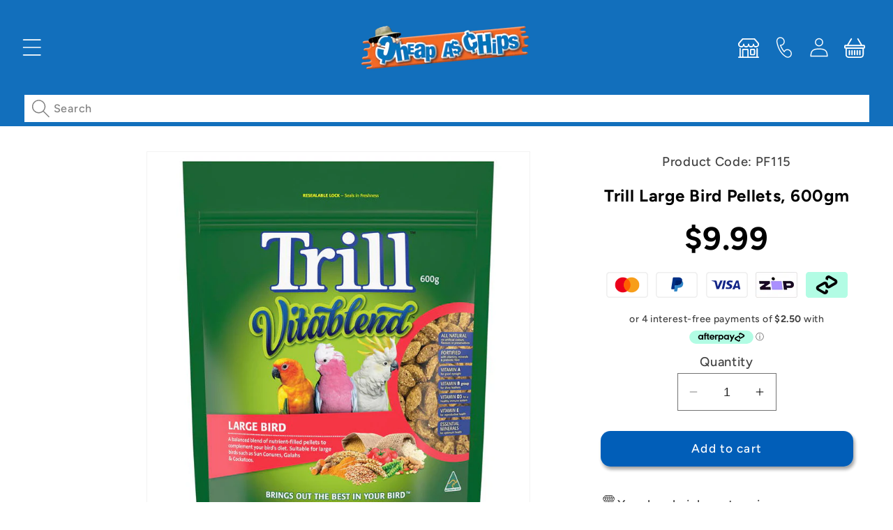

--- FILE ---
content_type: text/javascript
request_url: https://www.cheapaschips.com.au/cdn/shop/t/19/assets/dbg.js?v=33582936933478463731701790908
body_size: -637
content:
window.onload = setupDroapdowns;
function setupDroapdowns(){
  let droaps = document.querySelectorAll('.droapdown');
  droaps.forEach((d)=>{
    var s = d.querySelector('svg');
    d.addEventListener('click', () => {
      d.nextElementSibling.classList.toggle('none_details')
    });
  });
}

--- FILE ---
content_type: text/javascript
request_url: https://www.cheapaschips.com.au/cdn/shop/t/19/assets/pickup-availability.js?v=112604431450554482321703134363
body_size: 401
content:
customElements.get("pickup-availability")||customElements.define("pickup-availability",class extends HTMLElement{constructor(){super(),this.hasAttribute("available")&&(this.errorHtml=this.querySelector("template").content.firstElementChild.cloneNode(!0),this.onClickRefreshList=this.onClickRefreshList.bind(this),this.fetchAvailability(this.dataset.variantId))}fetchAvailability(variantId){let rootUrl=this.dataset.rootUrl;rootUrl.endsWith("/")||(rootUrl=rootUrl+"/");const variantSectionUrl=`${rootUrl}variants/${variantId}/?section_id=pickup-availability`;fetch(variantSectionUrl).then(response=>response.text()).then(text=>{const sectionInnerHTML=new DOMParser().parseFromString(text,"text/html").querySelector(".shopify-section");this.renderPreview(sectionInnerHTML)}).catch(e=>{const button=this.querySelector("button");button&&button.removeEventListener("click",this.onClickRefreshList),this.renderError()})}onClickRefreshList(evt){this.fetchAvailability(this.dataset.variantId)}renderError(){this.innerHTML="",this.appendChild(this.errorHtml),this.querySelector("button").addEventListener("click",this.onClickRefreshList)}renderPreview(sectionInnerHTML){const drawer=document.querySelector("pickup-availability-drawer");if(drawer&&drawer.remove(),!sectionInnerHTML.querySelector("pickup-availability-preview")){this.innerHTML="",this.removeAttribute("available");return}this.innerHTML=sectionInnerHTML.querySelector("pickup-availability-preview").outerHTML,this.setAttribute("available",""),document.body.appendChild(sectionInnerHTML.querySelector("pickup-availability-drawer"));const button=this.querySelector("button");button&&button.addEventListener("click",evt=>{document.querySelector("pickup-availability-drawer").show(evt.target)})}}),customElements.get("pickup-availability-drawer")||customElements.define("pickup-availability-drawer",class extends HTMLElement{constructor(){super(),this.onBodyClick=this.handleBodyClick.bind(this),this.querySelector("button").addEventListener("click",()=>{this.hide()}),this.addEventListener("keyup",event=>{event.code.toUpperCase()==="ESCAPE"&&this.hide()})}handleBodyClick(evt){const target=evt.target;target!=this&&!target.closest("pickup-availability-drawer")&&target.id!="ShowPickupAvailabilityDrawer"&&this.hide()}hide(){this.removeAttribute("open"),document.body.removeEventListener("click",this.onBodyClick),document.body.classList.remove("overflow-hidden"),removeTrapFocus(this.focusElement)}show(focusElement){this.focusElement=focusElement,this.setAttribute("open",""),document.body.addEventListener("click",this.onBodyClick),document.body.classList.add("overflow-hidden"),trapFocus(this),sortLocations(),toggleShowAvailable()}});function sortLocations(){const selectedLocation=localStorage.getItem("selectedStore"),pickupList=document.querySelector("pickup-availability-drawer > ul.pickup-availability-list"),elements=pickupList.querySelectorAll("li");let myState="SA";for(var i=0;i<elements.length;i++){const store=elements[i].querySelector("h3");if(!store)continue;store.textContent===selectedLocation&&(myState=elements[i].querySelector(".province_code").textContent)}for(var sortMe=[],i=0;i<elements.length;i++){const store=elements[i].querySelector("h3");if(!store)continue;let storeName=store.textContent,state=elements[i].querySelector(".province_code").textContent;state===myState&&(state="."+state),storeName===selectedLocation&&(state="."+state),sortMe.push([state,storeName,elements[i]])}sortMe.sort();for(var i=0;i<sortMe.length;i++)pickupList.appendChild(sortMe[i][2]),sortMe[i][2].classList.contains("more-location")&&i<10&&sortMe[i][2].classList.remove("more-location"),!sortMe[i][2].classList.contains("more-location")&&i>=10&&sortMe[i][2].classList.add("more-location")}function toggleShowAvailable(){const showAvailable=document.querySelector("#storesstock");showAvailable&&(showAvailable.checked?(document.querySelector("#show-more-stores").click(),document.querySelectorAll(".unavailable").forEach(e=>{e.classList.add("visually-hidden")})):document.querySelectorAll(".unavailable").forEach(e=>{e.classList.remove("visually-hidden")}))}
//# sourceMappingURL=/cdn/shop/t/19/assets/pickup-availability.js.map?v=112604431450554482321703134363


--- FILE ---
content_type: text/javascript
request_url: https://cdn.shopify.com/extensions/c11eaed7-f25d-4fdc-88b5-49e38efd0f2d/codeboost-8/assets/codeboost.js
body_size: 2654
content:
let codeboostEnv = 'prod';
let codeboostHost = 'https://codeboost.saccodigital.com';
if (codeboostEnv == 'dev') {
    codeboostHost = 'https://codeboost.ngrok.dev';
}

let fontsCodeboost = [
    'Roboto',
    'Kanit',
    'Monoton',
    'Pacifico',
    'Itim',
    'Syne Mono',
    'Open Sans',
    'Syne Tactile',
    'Noto Sans JP',
    'Lato',
    'Montserrat',
    'Trispace',
    'Source Sans Pro',
    'Roboto Condensed',
    'Oswald',
    'Poppins',
    'Roboto Mono',
    'Raleway',
    'Noto Sans',
    'PT Sans',
    'Turret Road',
    'Roboto Slab',
    'Merriweather',
    'Ubuntu',
    'Playfair Display',
    'Nunito',
    'Open Sans Condensed',
    'Lora',
    'PT Serif',
    'Rubik',
    'Work Sans',
    'Noto Serif',
    'Noto Sans KR',
    'Mukta',
    'Noto Sans TC',
    'Fira Sans',
    'Titillium Web',
    'Nanum Gothic',
    'Quicksand',
    'Nunito Sans',
    'Hind Siliguri',
    'Heebo',
    'Grandstander',
    'Karla',
    'Anton',
    'Oxygen',
    'Inconsolata',
    'Source Code Pro',
    'Arimo',
    'Barlow',
    'PT Sans Narrow',
];
let effectsCodeboost = ['anaglyph', 'fire', 'fire-animation', '3d-float', '3d'];

let xmlhttpCodeboost = new XMLHttpRequest();
xmlhttpCodeboost.onreadystatechange = function () {
    let done = typeof XMLHttpRequest.DONE !== 'undefined' ? XMLHttpRequest.DONE : 4;
    if (xmlhttpCodeboost.readyState == done && xmlhttpCodeboost.status == 200) {

        let codeboostSales = JSON.parse(xmlhttpCodeboost.responseText);

        // If no sales exist exit
        if (!codeboostSales) {
            return;
        }
        // Iterate through all sales
        for (let sale of codeboostSales) {
            if (sale.enabled == false) {
                return;
            }
            // window.addEventListener('resize', function (event) {
            //     console.log('window resized!', event)
            //     mainCodeboost(sale);
            // });
            mainCodeboost(sale);
        }

    }
};

function mainCodeboost(sale) {

    // 1. Check if discount code price rule is active and within dates
    console.log('isPriceRuleActiveCodeboost(sale)', isPriceRuleActiveCodeboost(sale));
    console.log('isPriceRuleDatesActiveCodeboost(sale)', isPriceRuleDatesActiveCodeboost(sale));
    if (isPriceRuleActiveCodeboost(sale) && isPriceRuleDatesActiveCodeboost(sale)) {
        console.log('isPriceRuleActiveCodeboost')
        // 2. Check if customer is eligible for this sale
        if (!isCustomerEligibleCodeboost(sale)) {
            return;
        }

        // 3.
        /* ---------- CATALOG PAGE LOGIC ---------- */
        console.log('inCatalogPageCodeboost', inCatalogPageCodeboost());
        console.log('isCatalogBadgeEnabledCodeboost(sale)', isCatalogBadgeEnabledCodeboost(sale));
        if (inCatalogPageCodeboost() && isCatalogBadgeEnabledCodeboost(sale)) {
            // Insert font as link in header if exists
            let font = [sale.presentation.catalog.badge.message.style.fontFamily];
            let fontUrl = getFontUrlCodeboost(font);
            insertLinkCodeboost(fontUrl);

            const insertBadge = function (aEl) {
                console.log('insertBadge', aEl)
                if (aEl) {
                    // Get wrapper element based on current theme (using a tag);
                    let wrapEl = getCatalogGridWrapElCodeboost(aEl);
                    console.log('Getting catalog grid wrapper el', wrapEl);
                    if (wrapEl) {
                        return injectCatalogBadgeCodeboost(sale, wrapEl);
                    } else {
                        console.log('Could not find supported theme.');
                    }
                } else {
                    console.log('No link element found for selected item.')
                }
            }

            if (isTargetAllLineItemsCodeboost(sale)) {
                const aEls = document.querySelectorAll('a[href*="/products/"]');
                for (let aEl of aEls) {
                    insertBadge(aEl);
                }
            } else {
                // Iterate through all current grid elements that are eligible
                for (let handle of getProductHandlesCodeboost(sale)) {
                    let aEls = document.querySelectorAll(`a[href*="/products/${handle}"]`);
                    console.log('Handling each handle and found aEls', aEls)
                    // Run through all specific handle a tags and find the grid
                    for (let aEl of aEls) {

                        // Check if we found this handle on the page
                        insertBadge(aEl);

                    }
                }
            }
        }

        // 4.
        /* ---------- PRODUCT PAGE LOGIC ---------- */
        if (inProductPageCodeboost() && isProductMessageEnabledCodeboost(sale)) {
            // Check if this product is part of sale or we are targetting all line items
            if (isProductInSaleCodeboost(sale, window.location.pathname) || isTargetAllLineItemsCodeboost(sale)) {
                // Get button element based on current theme
                let btnEl = getAddToCartBtnElCodeboost();
                if (btnEl) {
                    // Insert font
                    let font = [sale.presentation.product.message.style.fontFamily];
                    let fontUrl = getFontUrlCodeboost(font);
                    insertLinkCodeboost(fontUrl);

                    // Lets add our html before this button
                    let wrapEl = document.createElement('div');
                    wrapEl.style.margin = '10px 0px';
                    wrapEl.insertAdjacentHTML('afterbegin', sale.presentation.product.message.html);
                    btnEl.insertAdjacentElement('beforebegin', wrapEl);
                } else {
                    console.log('Could not find add to bag button');
                }
            }
        }

        // 5.
        /* ---------- CART PAGE LOGIC ---------- */
        if (inCartPageCodeboost() && isCartMessageEnabledCodeboost(sale)) {
            // Lets fetch the cart using ajax API
            fetch('/cart.js')
                .then(response => response.json())
                .then((data) => {
                    for (let item of data.items) {
                        // Is product in sale or targeting all line items
                        if (isProductInSaleCodeboost(sale, item.handle) || isTargetAllLineItemsCodeboost(sale)) {

                            let font = [sale.presentation.cart.message.style.fontFamily];
                            let fontUrl = getFontUrlCodeboost(font);
                            insertLinkCodeboost(fontUrl);

                            for (let alEl of document.querySelectorAll('a')) {
                                if (alEl.textContent.trim() === item.product_title) {
                                    let wrapEl = document.createElement('div');
                                    wrapEl.style.margin = '10px 0px';
                                    wrapEl.insertAdjacentHTML('afterbegin', sale.presentation.cart.message.html);
                                    alEl.insertAdjacentElement('afterend', wrapEl);
                                }
                            }
                        }
                    }
                });
        }

        // TODO
        /* ---------- CHECKOUT PAGE LOGIC ---------- */
    }
}

function isProductInSaleCodeboost(sale, uri) {
    if (sale &&
        sale.priceRule &&
        sale.priceRule.productHandles &&
        sale.priceRule.productHandles.length > 0) {
        const match = sale.priceRule.productHandles.find((handle) => {
            return uri.includes(handle);
        });
        if (match) {
            return true;
        }
    }
    return false;
}

function inCatalogPageCodeboost() {
    return window.location.pathname.includes('/collections/') && !window.location.pathname.includes('/products/');
}

function inProductPageCodeboost() {
    return window.location.pathname.includes('/products/');
}

function inCartPageCodeboost() {
    return window.location.pathname.includes('/cart');
}

function isTargetAllLineItemsCodeboost(sale) {
    if (sale &&
        sale.priceRule &&
        sale.priceRule.targetAllLineItems &&
        sale.priceRule.targetAllLineItems == true) {
        return true;
    }
    return false;
}

function isCatalogBadgeEnabledCodeboost(sale) {
    if (sale &&
        sale.presentation &&
        sale.presentation.catalog &&
        sale.presentation.catalog.badge &&
        sale.presentation.catalog.enabled == true) {
        return true;
    }
    return false;
}

function isProductMessageEnabledCodeboost(sale) {
    if (sale &&
        sale.presentation &&
        sale.presentation.product &&
        sale.presentation.product.message &&
        sale.presentation.product.enabled == true) {
        return true;
    }
    return false;
}

function isCartMessageEnabledCodeboost(sale) {
    if (sale &&
        sale.presentation &&
        sale.presentation.cart &&
        sale.presentation.cart.message &&
        sale.presentation.cart.enabled == true) {
        return true;
    }
    return false;
}

function getCatalogGridWrapElCodeboost(aEl) {
    console.log('getCatalogGridWrapElCodeboost', aEl);
    // Test [Dawn, Crave] (parent contains .card-wrapper)
    let wrapElTheme = '[Dawn, Crave, Sense] theme';
    let wrapEl = aEl.closest('.card-wrapper');

    // Test [Minimal] theme (el contains .grid-link)
    if (!wrapEl) {
        wrapElTheme = 'Minimal theme';
        wrapEl = aEl.classList.contains('grid-link') ? aEl : null;
    }

    // Test [Simple] theme (el contains .product-item__wrapper)
    if (!wrapEl) {
        wrapElTheme = 'Simple theme';
        wrapEl = aEl.classList.contains('product__image-wrapper') ? aEl : null;
    }

    // Test [Debut] theme (el contains .product-item__wrapper)
    if (!wrapEl) {
        wrapElTheme = 'Debut theme';
        wrapEl = aEl.classList.contains('grid-view-item__link') ? aEl : null;
    }

    // PAID THEMES 

    // Test [Capitol] theme (parent contains .product-item__wrapper)
    if (!wrapEl) {
        wrapElTheme = 'Capitol theme';
        wrapEl = aEl.closest('.product-item__wrapper');
    }

    // Test [Vantage] theme (parent contains .product-item__wrapper)
    if (!wrapEl) {
        wrapElTheme = 'Vantage theme';
        wrapEl = aEl.closest('.product-index');
    }

    // Test CUSTOM - Alice Walk theme
    if (!wrapEl) {
        wrapElTheme = 'CUSTOM - Alice Walk theme';
        wrapEl = aEl.closest('.ProductItem__ImageWrapper');
    }

    // Test Ela Cosmetics
    if (!wrapEl) {
        wrapElTheme = 'CUSTOM - Ela Cosmetics';
        // Get first level
        const aElWrap = aEl.closest('.card');
        // Get second level
        if (aElWrap) {
            wrapEl = aElWrap.getElementsByClassName('card__media');
        }
    }

    // Test CUSTOM - bellahome theme
    if (!wrapEl) {
        wrapElTheme = 'CUSTOM - Bella Home';
        // Get first level
        const aElWrap = aEl.closest('.card__content');
        // Get second level
        if (aElWrap) {
            const aElWrapParent = aElWrap.parentElement;
            // Get third level
            if (aElWrapParent) {
                wrapEl = aElWrapParent.getElementsByClassName('card__image')
            }
        }
    }

    // Test catch all (children contains img tag)
    if (!wrapEl) {
        wrapElTheme = 'Catch-all theme'
        wrapEl = aEl.getElementsByTagName('img')[0] ? aEl : null;
    }
    

    // Debug log
    if (wrapEl) {
        console.log(`Found theme group: ${wrapElTheme}`);
    } else {
        console.log('Can not find theme group.')
    }
    
    return wrapEl;
}

function getAddToCartBtnElCodeboost() {
    // Test [Dawn, Sense] theme
    let btnElTheme = '[Dawn, Debut, Minimal, Simple, Sense, ...] theme';
    let btnEl = document.querySelector('button[type="submit"][name="add"]');

    // Test [Capitol] theme
    if (!btnEl) {
        btnElTheme = 'Capitol theme';
        btnEl = document.querySelector('button[type="button"][data-product-add]');
    }

    // Test [Vantage] theme
    if (!btnEl) {
        btnElTheme = 'Vantage theme';
        btnEl = document.querySelector('input[type="submit"].add');
    }

    // Test [Symmetry] theme
    if (!btnEl) {
        btnElTheme = 'Symmetry theme';
        btnEl = document.querySelector('button[type="submit"][data-add-to-cart-text]');
    }


    // Test [CUSTOM - Alice Walk] theme
    if (!btnEl) {
        btnElTheme = 'CUSTOM - Alice Walk theme';
        btnEl = document.querySelector('button[type="submit"][data-action="add-to-cart"]')
    }

    // Debug log
    if (btnEl) {
        console.log(`Found theme group: ${btnElTheme}`);
    }

    // TODO find more custon button definitions

    return btnEl;
}

function injectCatalogBadgeCodeboost(sale, el) {
    // First create a raw wrapper element (to remove paddings and margins)
    // Create a positioning element
    var posEl = document.createElement('div');
    posEl.style.position = 'absolute';
    posEl.style['z-index'] = '99999999';

    let distance = `${sale.presentation.catalog.badge.distance}px`;
    // Set location
    switch (sale.presentation.catalog.badge.position) {
        case 'topLeft': posEl.style.top = distance; posEl.style.left = distance; break;
        case 'topRight': posEl.style.top = distance; posEl.style.right = distance; break;
        case 'bottomLeft': posEl.style.bottom = distance; posEl.style.left = distance; break;
        case 'bottomRight': posEl.style.bottom = distance; posEl.style.right = distance; break;
        default: posEl.style.top = distance; posEl.style.left = distance; break;
    }

    // Now lets inject the badge top left (for now)
    posEl.insertAdjacentHTML('afterbegin', sale.presentation.catalog.badge.html);
    el.insertAdjacentElement('afterbegin', posEl);
}

function isPriceRuleActiveCodeboost(sale) {
    if (sale &&
        sale.priceRule &&
        sale.priceRule.status &&
        sale.priceRule.status !== 'EXPIRED') {
        return true
    }
    return false;
}

function isPriceRuleDatesActiveCodeboost(sale) {
    let now = new Date();
    if (sale &&
        sale.priceRule &&
        sale.priceRule.startsAt) {
        let startsAt = new Date(sale.priceRule.startsAt);

        // Check if endsAt is set
        if (sale.priceRule.endsAt) {
            // Check if between dates
            let endsAt = new Date(sale.priceRule.endsAt);
            if (now.getTime() >= startsAt.getTime() && now.getTime() <= endsAt.getTime()) {
                return true;
            }
        } else {
            if (now.getTime() >= startsAt.getTime()) {
                return true;
            }
        }
    }
    return false;
}

function getProductHandlesCodeboost(sale) {
    if (sale &&
        sale.priceRule &&
        sale.priceRule.productHandles) {
        return sale.priceRule.productHandles;
    }
    return [];
}

function isCustomerEligibleCodeboost(sale) {
    // Check if this sale is for all customers
    if (sale &&
        sale.priceRule &&
        sale.priceRule.forAllCustomers &&
        sale.priceRule.forAllCustomers === true) {
        return true;
    }
    // Check if this sale is for specific customers
    if (sale &&
        sale.priceRule &&
        sale.priceRule.customerIds &&
        sale.priceRule.customerIds.length > 0 &&
        typeof codeboostCustomerId !== 'undefined') {
        let eligible = sale.priceRule.customerIds.includes(`gid://shopify/Customer/${codeboostCustomerId}`);
        return eligible;
    }
    return false;
}

function insertLinkCodeboost(url) {
    // TODO check if it has already been inserted!
    var link = document.createElement('link');
    link.type = 'text/css';
    link.rel = 'stylesheet';
    link.href = url;
    document.getElementsByTagName('head')[0].appendChild(link);
}

function getFontUrlCodeboost(font) {
    return 'https://fonts.googleapis.com/css?family=' + font;
}

xmlhttpCodeboost.open('GET', `${codeboostHost}/api/shops/sales/external?shop=${codeboostShop}`, true);
xmlhttpCodeboost.send();

